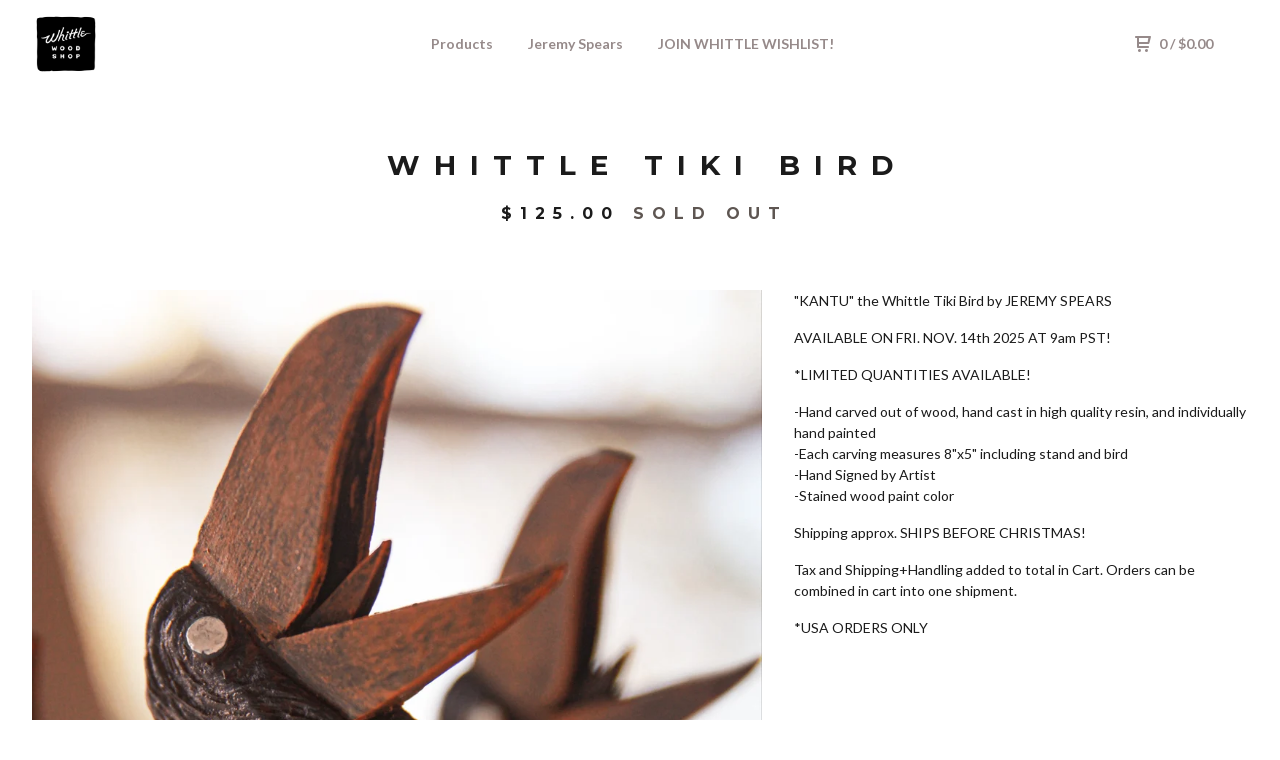

--- FILE ---
content_type: text/html; charset=utf-8
request_url: https://www.whittlewoodshop.com/product/tiki-bird
body_size: 5758
content:
<!DOCTYPE html>
  <head>
    <title>Whittle Woodshop &mdash; Whittle Tiki Bird</title>
    <meta charset="utf-8">
    <meta name="viewport" content="width=device-width, initial-scale=1.0, maximum-scale=1.0, user-scalable=no" />
    <link href="/theme_stylesheets/240354405/1767318101/theme.css" media="screen" rel="stylesheet" type="text/css">
    <script src="//ajax.googleapis.com/ajax/libs/jquery/1.11.3/jquery.min.js" type="text/javascript"></script>
    <script src="https://assets.bigcartel.com/theme_assets/91/1.4.10/theme.js?v=1" type="text/javascript"></script>
    <link href="http://i.imgur.com/jValgyi.jpg" rel="icon" type="image/x-icon">
    <!-- Served from Big Cartel Storefront -->
<!-- Big Cartel generated meta tags -->
<meta name="generator" content="Big Cartel" />
<meta name="author" content="Whittle Woodshop" />
<meta name="description" content="&quot;KANTU&quot; the Whittle Tiki Bird by JEREMY SPEARS AVAILABLE ON FRI. NOV. 14th 2025 AT 9am PST! *LIMITED QUANTITIES AVAILABLE! -Hand carved..." />
<meta name="referrer" content="strict-origin-when-cross-origin" />
<meta name="product_id" content="33113615" />
<meta name="product_name" content="Whittle Tiki Bird" />
<meta name="product_permalink" content="tiki-bird" />
<meta name="theme_name" content="Neat" />
<meta name="theme_version" content="1.4.10" />
<meta property="og:type" content="product" />
<meta property="og:site_name" content="Whittle Woodshop" />
<meta property="og:title" content="Whittle Tiki Bird" />
<meta property="og:url" content="https://www.whittlewoodshop.com/product/tiki-bird" />
<meta property="og:description" content="&quot;KANTU&quot; the Whittle Tiki Bird by JEREMY SPEARS AVAILABLE ON FRI. NOV. 14th 2025 AT 9am PST! *LIMITED QUANTITIES AVAILABLE! -Hand carved..." />
<meta property="og:image" content="https://assets.bigcartel.com/product_images/a124b92b-2b78-4f66-b3a3-24b6b132890f/tiki-bird.jpg?auto=format&amp;fit=max&amp;h=1200&amp;w=1200" />
<meta property="og:image:secure_url" content="https://assets.bigcartel.com/product_images/a124b92b-2b78-4f66-b3a3-24b6b132890f/tiki-bird.jpg?auto=format&amp;fit=max&amp;h=1200&amp;w=1200" />
<meta property="og:price:amount" content="125.00" />
<meta property="og:price:currency" content="USD" />
<meta property="og:availability" content="oos" />
<meta name="twitter:card" content="summary_large_image" />
<meta name="twitter:title" content="Whittle Tiki Bird" />
<meta name="twitter:description" content="&quot;KANTU&quot; the Whittle Tiki Bird by JEREMY SPEARS AVAILABLE ON FRI. NOV. 14th 2025 AT 9am PST! *LIMITED QUANTITIES AVAILABLE! -Hand carved..." />
<meta name="twitter:image" content="https://assets.bigcartel.com/product_images/a124b92b-2b78-4f66-b3a3-24b6b132890f/tiki-bird.jpg?auto=format&amp;fit=max&amp;h=1200&amp;w=1200" />
<!-- end of generated meta tags -->

<!-- Big Cartel generated link tags -->
<link rel="preconnect" href="https://fonts.googleapis.com" />
<link rel="preconnect" href="https://fonts.gstatic.com" crossorigin="true" />
<link rel="stylesheet" href="//fonts.googleapis.com/css?family=Lato:300,400,700|Montserrat:300,400,500,700&amp;display=swap" type="text/css" title="Google Fonts" />
<link rel="canonical" href="https://www.whittlewoodshop.com/product/tiki-bird" />
<link rel="alternate" href="https://www.whittlewoodshop.com/products.xml" type="application/rss+xml" title="Product Feed" />
<link rel="icon" href="https://assets.bigcartel.com/account_favicons/75393/9EAE6660-5E4A-473B-BBAA-BCACE35FA992.png?auto=format&amp;fit=max&amp;h=32&amp;w=32" type="image/png" />
<link rel="apple-touch-icon" href="https://assets.bigcartel.com/account_favicons/75393/9EAE6660-5E4A-473B-BBAA-BCACE35FA992.png?auto=format&amp;fit=max&amp;h=180&amp;w=180" />
<!-- end of generated link tags -->

<!-- Big Cartel generated structured data -->
<script type="application/ld+json">
{"@context":"https://schema.org","@type":"BreadcrumbList","itemListElement":[{"@type":"ListItem","position":1,"name":"Home","item":"https://www.whittlewoodshop.com/"},{"@type":"ListItem","position":2,"name":"Products","item":"https://www.whittlewoodshop.com/products"},{"@type":"ListItem","position":3,"name":"Whittle Tiki Bird","item":"https://www.whittlewoodshop.com/product/tiki-bird"}]}
</script>
<script type="application/ld+json">
{"@context":"https://schema.org/","@type":"Product","name":"Whittle Tiki Bird","url":"https://www.whittlewoodshop.com/product/tiki-bird","description":"\u0026quot;KANTU\u0026quot; the Whittle Tiki Bird by JEREMY SPEARS\n\nAVAILABLE ON FRI. NOV. 14th 2025 AT 9am PST!\n\n*LIMITED QUANTITIES AVAILABLE!\n\n-Hand carved out of wood, hand cast in high quality resin, and individually hand painted\n-Each carving measures 8\u0026quot;x5\u0026quot; including stand and bird \n-Hand Signed by Artist\n-Stained wood paint color\n\nShipping approx. SHIPS BEFORE CHRISTMAS!\n\nTax and Shipping+Handling added to total in Cart.  Orders can be combined in cart into one shipment.  \n\n*USA ORDERS ONLY\n\n\n\n\n\n\n\n\n\n\n\n","sku":"33113615","image":["https://assets.bigcartel.com/product_images/a124b92b-2b78-4f66-b3a3-24b6b132890f/tiki-bird.jpg?auto=format\u0026fit=max\u0026h=1200\u0026w=1200","https://assets.bigcartel.com/product_images/d0fb7fdf-62bc-41ac-94ab-6125aa3db77d/tiki-bird.jpg?auto=format\u0026fit=max\u0026h=1200\u0026w=1200","https://assets.bigcartel.com/product_images/211627891/TikiBird-cropped.gif?auto=format\u0026fit=max\u0026h=1200\u0026w=1200","https://assets.bigcartel.com/product_images/184569174/bird11.jpg?auto=format\u0026fit=max\u0026h=1200\u0026w=1200","https://assets.bigcartel.com/product_images/184569153/bird13.jpg?auto=format\u0026fit=max\u0026h=1200\u0026w=1200"],"brand":{"@type":"Brand","name":"Whittle Woodshop"},"offers":[{"@type":"Offer","name":"Whittle Tiki Bird","url":"https://www.whittlewoodshop.com/product/tiki-bird","sku":"33113615","price":"125.0","priceCurrency":"USD","priceValidUntil":"2027-01-26","availability":"https://schema.org/OutOfStock","itemCondition":"NewCondition","additionalProperty":[{"@type":"PropertyValue","propertyID":"item_group_id","value":"33113615"}],"shippingDetails":[{"@type":"OfferShippingDetails","shippingDestination":{"@type":"DefinedRegion","addressCountry":"US"},"shippingRate":{"@type":"MonetaryAmount","value":"20.0","currency":"USD"}}]}]}
</script>

<!-- end of generated structured data -->

<script>
  window.bigcartel = window.bigcartel || {};
  window.bigcartel = {
    ...window.bigcartel,
    ...{"account":{"id":2623486,"host":"www.whittlewoodshop.com","bc_host":"whittlewoodshop.bigcartel.com","currency":"USD","country":{"code":"US","name":"United States"}},"theme":{"name":"Neat","version":"1.4.10","colors":{"button_background_color":null,"button_text_color":null,"button_hover_background_color":null,"background_color":"#ffffff","primary_text_color":"#1b1b1b","link_text_color":"#5e5652","link_hover_color":"#595959"}},"checkout":{"payments_enabled":true,"stripe_publishable_key":"pk_live_NFcVarFsTWJz9idSPJz58AAy"},"product":{"id":33113615,"name":"Whittle Tiki Bird","permalink":"tiki-bird","position":10,"url":"/product/tiki-bird","status":"sold-out","created_at":"2016-03-29T17:35:56.000Z","has_password_protection":false,"images":[{"url":"https://assets.bigcartel.com/product_images/a124b92b-2b78-4f66-b3a3-24b6b132890f/tiki-bird.jpg?auto=format\u0026fit=max\u0026h=1000\u0026w=1000","width":2796,"height":4000},{"url":"https://assets.bigcartel.com/product_images/d0fb7fdf-62bc-41ac-94ab-6125aa3db77d/tiki-bird.jpg?auto=format\u0026fit=max\u0026h=1000\u0026w=1000","width":4000,"height":2374},{"url":"https://assets.bigcartel.com/product_images/211627891/TikiBird-cropped.gif?auto=format\u0026fit=max\u0026h=1000\u0026w=1000","width":963,"height":1201},{"url":"https://assets.bigcartel.com/product_images/184569174/bird11.jpg?auto=format\u0026fit=max\u0026h=1000\u0026w=1000","width":1296,"height":864},{"url":"https://assets.bigcartel.com/product_images/184569153/bird13.jpg?auto=format\u0026fit=max\u0026h=1000\u0026w=1000","width":1296,"height":864}],"price":125.0,"default_price":125.0,"tax":0.0,"on_sale":false,"description":"\"KANTU\" the Whittle Tiki Bird by JEREMY SPEARS\r\n\r\nAVAILABLE ON FRI. NOV. 14th 2025 AT 9am PST!\r\n\r\n*LIMITED QUANTITIES AVAILABLE!\r\n\r\n-Hand carved out of wood, hand cast in high quality resin, and individually hand painted\r\n-Each carving measures 8\"x5\" including stand and bird \r\n-Hand Signed by Artist\r\n-Stained wood paint color\r\n\r\nShipping approx. SHIPS BEFORE CHRISTMAS!\r\n\r\nTax and Shipping+Handling added to total in Cart.  Orders can be combined in cart into one shipment.  \r\n\r\n*USA ORDERS ONLY\r\n\r\n\r\n\r\n\r\n\r\n\r\n\r\n\r\n\r\n\r\n\r\n","has_option_groups":false,"options":[{"id":150084221,"name":"\"Kantu\" Tiki Bird","price":125.0,"sold_out":true,"has_custom_price":false,"option_group_values":[]}],"artists":[],"categories":[],"option_groups":[],"shipping":[{"amount_alone":20.0,"amount_with_others":1.0,"country":{"id":43,"name":"United States","code":"US"}}]},"page":{"type":"product"}}
  }
</script>
<script id="stripe-js" src="https://js.stripe.com/v3/" async></script>
<style type="text/css">.bc-product-video-embed { width: 100%; max-width: 640px; margin: 0 auto 1rem; } .bc-product-video-embed iframe { aspect-ratio: 16 / 9; width: 100%; border: 0; }</style>
<script type="text/javascript">
  var _bcaq = _bcaq || [];
  _bcaq.push(['_setUrl','stats1.bigcartel.com']);_bcaq.push(['_trackVisit','2623486']);_bcaq.push(['_trackProduct','33113615','2623486']);
  (function() {
    var bca = document.createElement('script'); bca.type = 'text/javascript'; bca.async = true;
    bca.src = '/stats.min.js';
    var s = document.getElementsByTagName('script')[0]; s.parentNode.insertBefore(bca, s);
  })();
</script>
<script src="/assets/currency-formatter-e6d2ec3fd19a4c813ec8b993b852eccecac4da727de1c7e1ecbf0a335278e93a.js"></script>
  
<style></style>
</head>
<script src="https://chimpstatic.com/mcjs-connected/js/users/d1077752b870074104eca0f8a/3c0b434a410f71b624371a6e6.js"></script>
  <body id="product" class="theme">
  <div class="wrap">
	    <header class="page">
      <div class="logo image">
        <a href="/" title="Whittle Woodshop">
          
            <img src="https://assets.bigcartel.com/theme_images/22011541/logo-store.png?auto=format&fit=max&w=400" alt="Whittle Woodshop">
          
        </a>
      </div>
      <nav class="sections">
        <ul class="navigation">
          <li><a href="/products" title="Products">Products</a></li>
          
            <li><a title="View Jeremy Spears" href="/jeremy-spears">Jeremy Spears</a></li>
          
            <li><a title="View JOIN WHITTLE WISHLIST!" href="/i-want-a-whittle-octopus">JOIN WHITTLE WISHLIST!</a></li>
          
        </ul>
      </nav>
      <nav class="utility">
        <ul>
          
          <li class="cart">
            <a href="/cart">
              <svg xmlns="http://www.w3.org/2000/svg" width="16" height="16" viewBox="0 0 16 16"><path d="M15.202 0h-14.188c-.561 0-1.014.4-1.014 1s.453 1 1 1h1v9c0 .6.5 1 1 1h10c.56 0 1-.447 1-1s-.44-1-1-1h-9v-2h9.175c.56 0 1.124-.435 1.259-.97l1.536-6.06c.136-.57-.17-.97-.77-.97zm-2.596 6h-8.606v-4h9.397l-.791 4z"/><circle cx="4.5" cy="14.5" r="1.5"/><circle cx="11.5" cy="14.5" r="1.5"/></svg>
              0 <span class="desktop">/ <span class="currency_sign">$</span>0.00</span>
            </a>
          </li>
          <li>
            <a href="#nav" class="nav_trigger mobile">
              <svg xmlns="http://www.w3.org/2000/svg" width="16" height="10" viewBox="0 0 16 10"><path d="M15.5 0h-15c-.276 0-.5.2-.5.5v1c0 .3.2.5.5.5h15c.276 0 .5-.2.5-.5v-1c0-.3-.2-.5-.5-.5zM15.5 4h-15c-.276 0-.5.2-.5.5v1c0 .3.2.5.5.5h15c.276 0 .5-.2.5-.5v-1c0-.3-.2-.5-.5-.5zM15.5 8h-15c-.276 0-.5.2-.5.5v1c0 .3.2.5.5.5h15c.276 0 .5-.224.5-.5v-1c0-.3-.2-.5-.5-.5z"/></svg>
            </a>
          </li>
        </ul>
      </nav>
    </header>

    <div class="mobile_nav">
  		<a href="#" class="close_nav">
  			<svg xmlns="http://www.w3.org/2000/svg" width="15" height="15" viewBox="0 0 10 10"><path d="M7.924 6.51l-2.474-2.475 2.475-2.475c.196-.195.196-.512 0-.707l-.708-.753c-.195-.195-.512-.195-.707 0l-2.474 2.521-2.475-2.475c-.195-.195-.512-.195-.707 0l-.707.754c-.196.195-.196.5 0 .707l2.475 2.475-2.475 2.428c-.196.195-.196.5 0 .707l.707.7c.195.2.5.2.7 0l2.475-2.475 2.481 2.482c.195.2.5.2.7 0l.707-.707c.204-.217.183-.517-.017-.707z"/></svg>
  		</a>
  		<ul>
  		  <li><a href="/products" title="Products">Products</a></li>
  		  
  		    <li><a title="View Jeremy Spears" href="/jeremy-spears">Jeremy Spears</a></li>
  		  
  		    <li><a title="View JOIN WHITTLE WISHLIST!" href="/i-want-a-whittle-octopus">JOIN WHITTLE WISHLIST!</a></li>
  		  
  		  <li><a href="/contact" title="Contact">Contact</a></li>
  		</ul>
	  </div>
    
      <section class="content">
  <h1>Whittle Tiki Bird</h1>

  
  <h4><span class="currency_sign">$</span>125.00 <em>Sold Out</em></h4>

  

  <section class="product_image ">
    <div class="default_image">
      
        <img src="https://assets.bigcartel.com/product_images/a124b92b-2b78-4f66-b3a3-24b6b132890f/tiki-bird.jpg?auto=format&fit=max&w=1000" alt="Image of Whittle Tiki Bird" class="primary_image">
      
    </div>
    
  </section>

  <section class="product_description">
    
      <p>"KANTU" the Whittle Tiki Bird by JEREMY SPEARS</p>
<p>AVAILABLE ON FRI. NOV. 14th 2025 AT 9am PST!</p>
<p>*LIMITED QUANTITIES AVAILABLE!</p>
<p>-Hand carved out of wood, hand cast in high quality resin, and individually hand painted
<br />-Each carving measures 8"x5" including stand and bird 
<br />-Hand Signed by Artist
<br />-Stained wood paint color</p>
<p>Shipping approx. SHIPS BEFORE CHRISTMAS!</p>
<p>Tax and Shipping+Handling added to total in Cart.  Orders can be combined in cart into one shipment.</p>
<p>*USA ORDERS ONLY</p>
    

    
    
    

    

  </section>
        
</section>


    <section class="product_photos">
    
      <img class="product_photo" src="https://assets.bigcartel.com/product_images/d0fb7fdf-62bc-41ac-94ab-6125aa3db77d/tiki-bird.jpg?auto=format&fit=max&w=1500" alt="Image of Whittle Tiki Bird">
    
      <img class="product_photo" src="https://assets.bigcartel.com/product_images/211627891/TikiBird-cropped.gif?auto=format&fit=max&w=1500" alt="Image of Whittle Tiki Bird">
    
      <img class="product_photo" src="https://assets.bigcartel.com/product_images/184569174/bird11.jpg?auto=format&fit=max&w=1500" alt="Image of Whittle Tiki Bird">
    
      <img class="product_photo" src="https://assets.bigcartel.com/product_images/184569153/bird13.jpg?auto=format&fit=max&w=1500" alt="Image of Whittle Tiki Bird">
    
  </section>
   
    

    <footer>
      <nav class="footernav">
        <ul>
          <li><a href="/" title="Whittle Woodshop">Home</a></li>
          
          <li><a href="/contact" title="Contact">Contact</a></li>
          
        </ul>
      </nav>
  	  
    	  <ul class="social_footer">
    	    
    	      <li><a href="http://twitter.com/whittlewoodshop" title="Follow us on Twitter"><svg id="twitter" xmlns="http://www.w3.org/2000/svg" width="36" height="36" viewBox="0 150.857 612 490.298" enable-background="new 0 150.857 612 490.298"><path d="M605.886 208.899c-22.068 9.841-45.777 16.493-70.667 19.486 25.397-15.318 44.908-39.572 54.106-68.477-23.776 14.186-50.104 24.48-78.14 30.037-22.442-24.058-54.426-39.088-89.817-39.088-67.956 0-123.055 55.41-123.055 123.765 0 9.7 1.083 19.144 3.182 28.207-102.265-5.171-192.933-54.438-253.625-129.322-10.587 18.287-16.659 39.547-16.659 62.228 0 42.944 21.726 80.833 54.744 103.024-20.172-.637-39.15-6.206-55.729-15.478-.012.52-.012 1.041-.012 1.561 0 59.97 42.418 109.988 98.709 121.366-10.331 2.833-21.193 4.345-32.417 4.345-7.932 0-15.637-.777-23.152-2.222 15.662 49.169 61.103 84.959 114.946 85.956-42.112 33.195-95.172 52.981-152.823 52.981-9.933 0-19.725-.588-29.352-1.726 54.456 35.116 119.138 55.612 188.619 55.612 226.33 0 350.101-188.601 350.101-352.164 0-5.367-.123-10.698-.361-16.016 24.039-17.458 44.903-39.264 61.402-64.075z"/></svg></a>
    	    
    	    
    	      <li><a href="http://facebook.com/whittlewoodshop" title="Friend us on Facebook"><svg xmlns="http://www.w3.org/2000/svg" width="36" height="36" viewBox="157.162 90 297.799 612" enable-background="new 157.162 90 297.799 612"><path d="M369.036 193.795h85.68v-103.795h-121.054c-97.553 19.707-98.776 108.936-98.776 108.936v105.753h-77.724v102.938h77.724v294.373h108.324v-294.617h102.081l9.67-102.938h-111.017v-75.521c-.123-33.171 25.092-35.129 25.092-35.129z"/></svg></a>
    	    
    	    
    	    
    	    	<li><a href="http://instagram.com/whittlewoodshop" title="Follow us on Instagram"><svg xmlns="http://www.w3.org/2000/svg" width="36" height="36" viewBox="0 90 612 612" enable-background="new 0 90 612 612"><path d="M540.273 90h-468.546c-39.536 0-71.727 32.191-71.727 71.727v468.67c0 39.412 32.191 71.603 71.727 71.603h468.67c39.535 0 71.726-32.191 71.726-71.727v-468.546c-.123-39.414-32.436-71.727-71.85-71.727zm-234.273 190.332c63.893 0 115.668 51.775 115.668 115.668s-51.775 115.668-115.668 115.668-115.668-51.775-115.668-115.668 51.775-115.668 115.668-115.668zm236.232 327.787c0 13.097-10.771 23.868-23.868 23.868h-425.952c-13.097 0-23.868-10.771-23.868-23.868v-259.61h56.304c-3.917 15.178-6.12 31.212-6.12 47.491 0 103.551 83.966 187.272 187.272 187.272s187.272-83.721 187.272-187.272c0-16.524-2.204-32.313-6.12-47.491h55.08v259.61zm0-353.001c0 13.097-10.771 23.868-23.868 23.868h-69.769c-13.097 0-23.868-10.771-23.868-23.868v-69.768c0-13.097 10.771-23.868 23.868-23.868h69.769c13.097 0 23.868 10.771 23.868 23.868v69.768z"/></svg></a></li>
    	    
    	  </ul>
  	  
      <cite><span class="badge"><a href="https://www.bigcartel.com/?utm_source=bigcartel&utm_medium=storefront&utm_campaign=2623486&utm_term=whittlewoodshop" data-bc-hook="attribution" rel="nofollow">Powered by Big Cartel</a></span></cite>
    </footer>

    
  </div>
  <script>
    $(function() {
  		if ($('.slides-container').length) { 
  			$('.slideshow').superslides({
  				hashchange: false,
  				pagination:false,
  				play: 6000
  			});
  		}
    });
  </script>
  
    <script async defer src="//assets.pinterest.com/js/pinit.js"></script>
  


<script defer src="https://static.cloudflareinsights.com/beacon.min.js/vcd15cbe7772f49c399c6a5babf22c1241717689176015" integrity="sha512-ZpsOmlRQV6y907TI0dKBHq9Md29nnaEIPlkf84rnaERnq6zvWvPUqr2ft8M1aS28oN72PdrCzSjY4U6VaAw1EQ==" data-cf-beacon='{"rayId":"9c4103898c8ccac0","version":"2025.9.1","serverTiming":{"name":{"cfExtPri":true,"cfEdge":true,"cfOrigin":true,"cfL4":true,"cfSpeedBrain":true,"cfCacheStatus":true}},"token":"44d6648085c9451aa740849b0372227e","b":1}' crossorigin="anonymous"></script>
</body>
</html>